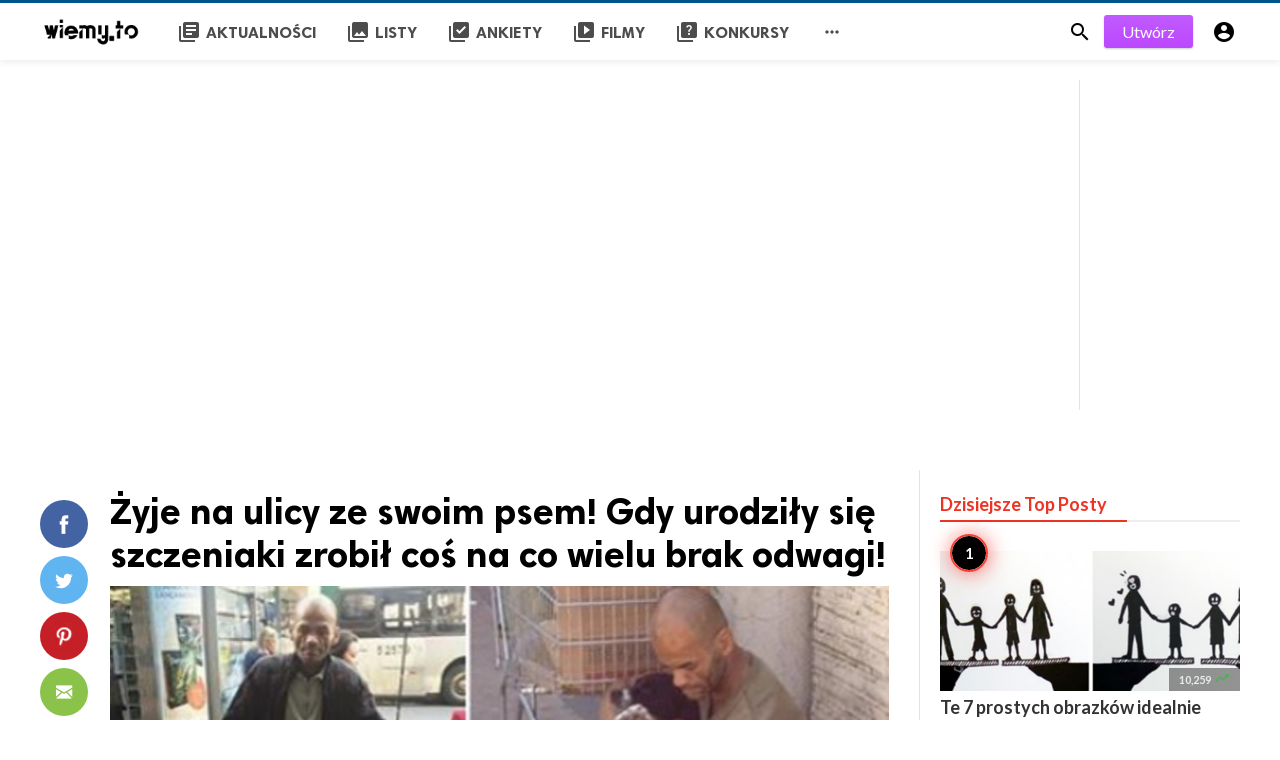

--- FILE ---
content_type: text/html; charset=UTF-8
request_url: https://www.wiemy.to/News/zyje-na-ulicy-ze-swoim-psem-gdy-urodzily-sie-szczeniaki-zrobil-cos-na-co-wielu-brak-odwagi-4744
body_size: 8711
content:
<!doctype html>
<html lang="pl"
>
<head>
<script defer src="https://fundingchoicesmessages.google.com/i/pub-4371220106654477?ers=1" nonce="YtWhAO4PZCl5BjJAEeuCig"></script>
<script nonce="YtWhAO4PZCl5BjJAEeuCig">(function() {function signalGooglefcPresent() {if (!window.frames['googlefcPresent']) {if (document.body) {const iframe = document.createElement('iframe'); iframe.style = 'width: 0; height: 0; border: none; z-index: -1000; left: -1000px; top: -1000px;'; iframe.style.display = 'none'; iframe.name = 'googlefcPresent'; document.body.appendChild(iframe);} else {setTimeout(signalGooglefcPresent, 0);}}}signalGooglefcPresent();})();</script>

    <title>Żyje na ulicy ze swoim psem! Gdy urodziły się szczeniaki zrobił coś na co wielu brak odwagi!</title>
<meta http-equiv="Content-Type" content="text/html; charset=utf-8" />
<meta name="title" content="Żyje na ulicy ze swoim psem! Gdy urodziły się szczeniaki zrobił coś na co wielu brak odwagi!" />
<meta name="viewport" content="width=device-width, minimum-scale=1.0, maximum-scale=1.0, user-scalable=no" />
<meta name="description" content="Psy są wiernymi przyjaciółmi ludzi od zarania dziejów. Słuchają, rozumieją, chronią i dają towarzystwo. Jednak są one również uzależnione od naszej po..." />
<meta name="keywords" content="" />
<meta property="fb:app_id" content="369547158448920" />
<meta property="og:type" content="article" />
<meta property="og:site_name" content="wiemy.to" />
<meta property="og:title" content="Żyje na ulicy ze swoim psem! Gdy urodziły się szczeniaki zrobił coś na co wielu brak odwagi!" />
<meta property="og:description" content="Psy są wiernymi przyjaciółmi ludzi od zarania dziejów. Słuchają, rozumieją, chronią i dają towarzystwo. Jednak są one również uzależnione od naszej po..." />
<meta property="og:url" content="https://www.wiemy.to/News/zyje-na-ulicy-ze-swoim-psem-gdy-urodzily-sie-szczeniaki-zrobil-cos-na-co-wielu-brak-odwagi-4744" />
<meta property="og:locale" content="pl_PL">
<meta property="og:image" content="https://www.wiemy.to/upload/media/posts/2017-10/12/zyje-na-ulicy-ze-swoim-psem-gdy-urodzily-sie-szczeniaki-zrobil-cos-na-co-wielu-brak-odwagi_1507841721-b.jpg" />
<meta name="twitter:card" content="summary" />
<meta name="twitter:site" content="wiemy.to" />
<meta name="twitter:title" content="Żyje na ulicy ze swoim psem! Gdy urodziły się szczeniaki zrobił coś na co wielu brak odwagi!" />
<meta name="twitter:url" content="https://www.wiemy.to/News/zyje-na-ulicy-ze-swoim-psem-gdy-urodzily-sie-szczeniaki-zrobil-cos-na-co-wielu-brak-odwagi-4744" />
<meta name="twitter:description" content="Psy są wiernymi przyjaciółmi ludzi od zarania dziejów. Słuchają, rozumieją, chronią i dają towarzystwo. Jednak są one również uzależnione od naszej po..." />
<meta name="twitter:image" content="https://www.wiemy.to/upload/media/posts/2017-10/12/zyje-na-ulicy-ze-swoim-psem-gdy-urodzily-sie-szczeniaki-zrobil-cos-na-co-wielu-brak-odwagi_1507841721-b.jpg" />
<link rel="shortcut icon" href="https://www.wiemy.to/upload/favicon.png" />

    <link
    href="https://fonts.googleapis.com/css?family=Lato:400,500,600,700&amp;subset=latin,latin-ext"
    rel='stylesheet' type='text/css' />
<link href="https://fonts.googleapis.com/icon?family=Material+Icons" rel="stylesheet" />
<link type="text/css" rel="stylesheet" href="https://www.wiemy.to/assets/css/plugins.css?v=4.8.7" />
<link type="text/css" rel="stylesheet" href="https://www.wiemy.to/assets/css/application.css?v=4.8.7" />


    <style>
body {font-family: Lato, Helvetica, Arial, sans-serif;}
</style>

    <meta property="og:image:width" content="780" />
<meta property="og:image:height" content="440" />

    
    <script defer 
        src="https://pagead2.googlesyndication.com/pagead/js/adsbygoogle.js?client=ca-pub-4371220106654477"
        crossorigin="anonymous"></script>
</head>
<body class="single-post">
<header class="header">
    <div class="header__searchbar">
        <div class="header__searchbar__container">
            <form action="https://www.wiemy.to/search" method="get">
                <input class="header__searchbar__container__input" id="search" type="search" required="" name="q"
                    placeholder="Szukaj:" autocomplete="off">
                <label class="header__searchbar__container__close material-button material-button--icon ripple"
                    for="search"><i class="material-icons">&#xE5CD;</i></label>
            </form>
        </div>
    </div>
    <div class="header__appbar">
        <div class="container">
            <div class="header__appbar--left">
                <div class="header__appbar--left__nav visible-mobile">
                    <i class="material-icons">menu</i>
                </div>
                <div class="header__appbar--left__logo">
                    <a href="https://www.wiemy.to">
     <img class="site-logo" src="https://www.wiemy.to/upload/logo.png" alt="wiemy.to">
</a>
                </div>
                <div class="header__appbar--left__menu hide-mobile">
                    <ul class="level_root header__appbar--left__menu__list">            <li data-id="1" class="menu_item header__appbar--left__menu__list__item ">
            <a href="https://www.wiemy.to/news" class="menu-link  ripple" target="_self">
                        <span class="menu-icon "><i class="material-icons">library_books</i></span>
            <span class="menu-title ">Aktualności</span>
        </a>
        </li>
            <li data-id="3" class="menu_item header__appbar--left__menu__list__item ">
            <a href="https://www.wiemy.to/lists" class="menu-link  ripple" target="_self">
                        <span class="menu-icon "><i class="material-icons">collections</i></span>
            <span class="menu-title ">Listy</span>
        </a>
        </li>
            <li data-id="7" class="menu_item header__appbar--left__menu__list__item ">
            <a href="https://www.wiemy.to/ankiety" class="menu-link  ripple" target="_self">
                        <span class="menu-icon "><i class="material-icons">library_add_check</i></span>
            <span class="menu-title ">Ankiety</span>
        </a>
        </li>
            <li data-id="9" class="menu_item header__appbar--left__menu__list__item ">
            <a href="https://www.wiemy.to/videos" class="menu-link  ripple" target="_self">
                        <span class="menu-icon "><i class="material-icons">video_library</i></span>
            <span class="menu-title ">Filmy</span>
        </a>
        </li>
            <li data-id="5" class="menu_item header__appbar--left__menu__list__item ">
            <a href="https://mojekonkursy.pl/" class="menu-link  ripple" target="_blank">
                        <span class="menu-icon "><i class="material-icons">quiz</i></span>
            <span class="menu-title ">Konkursy</span>
        </a>
        </li>
    </ul>
<ul class="header__appbar--left__menu__list">
    <li class="header__appbar--left__menu__list__item">
        <a class="category-dropdown-button ripple has-dropdown" href="javascript:" data-target="category-dropdown"
            data-align="center">
            <i class="material-icons">&#xE5D3;</i>
        </a>
        <div class="category-dropdown dropdown-container">
            <div class="category-dropdown_sec sec_cat1 clearfix">
                <div class="category-dropdown_community">
                    <div class="community_title">Hej społeczność wiemy.to!</div>
                    <div class="community_desc">  <a href=\"/login\">Zaloguj się</a> lub <a href=\"/register\">zarejestruj,</a> aby tworzyć własne posty. </div>
                </div>

                <div class="reaction-emojis">
                <a href="https://www.wiemy.to/reactions/wspaniale" title="Wspaniale">
        <img alt="Wspaniale" src="https://www.wiemy.to/assets/images/reactions/awesome.gif" width="42" height="42">
    </a>
        <a href="https://www.wiemy.to/reactions/nie%C5%BAle" title="WTF?!">
        <img alt="WTF?!" src="https://www.wiemy.to/assets/images/reactions/nice.png" width="42" height="42">
    </a>
        <a href="https://www.wiemy.to/reactions/kocham%20to%20" title="Kocham TO">
        <img alt="Kocham TO" src="https://www.wiemy.to/assets/images/reactions/loved.gif" width="42" height="42">
    </a>
        <a href="https://www.wiemy.to/reactions/loL" title="Wymiękam">
        <img alt="Wymiękam" src="https://www.wiemy.to/assets/images/reactions/lol.gif" width="42" height="42">
    </a>
        <a href="https://www.wiemy.to/reactions/%C5%9Bmieszne" title="Śmieszne">
        <img alt="Śmieszne" src="https://www.wiemy.to/assets/images/reactions/funny.gif" width="42" height="42">
    </a>
        <a href="https://www.wiemy.to/reactions/pora%C5%BCka%20" title="Porażka">
        <img alt="Porażka" src="https://www.wiemy.to/assets/images/reactions/fail.gif" width="42" height="42">
    </a>
        <a href="https://www.wiemy.to/reactions/omg" title="OMG!">
        <img alt="OMG!" src="https://www.wiemy.to/assets/images/reactions/wow.gif" width="42" height="42">
    </a>
        <a href="https://www.wiemy.to/reactions/co%20to%20ma%20by%C4%87%20" title="Smutne">
        <img alt="Smutne" src="https://www.wiemy.to/assets/images/reactions/cry.gif" width="42" height="42">
    </a>
        </div>
            </div>
            <div class="category-dropdown_sec sec_cat2 clearfix">
                <ul class="level_root ">    </ul>            </div>
            <div class="category-dropdown_sec sec_cat3 clearfix">
                <img class="footer-site-logo" src="https://www.wiemy.to/upload/flogo.png" width="60px" alt="wiemy.to">
                
                <div class="footer-left">
                    <div class="footer-menu clearfix">
                        <ul class="level_root ">    </ul>                    </div>
                    <div class="footer-copyright clearfix">
                        Prawa autorskie © 2025 wiemy.to. Wszelkie prawa zastrzeżone.
                    </div>
                </div>
            </div>
        </div>
    </li>
</ul>
                </div>
            </div>
            <div class="header__appbar--right">
               <div class="header__appbar--right__search">
    <div class="header__appbar--right__search__button material-button material-button--icon ripple">
        <i class="material-icons">&#xE8B6;</i>
    </div>
</div>
                <div class="header__appbar--right__notice">
                    <div class="create-links hor">
        <a class="header__appbar--right__settings__button  has-dropdown button button-create hide-mobile" href="https://www.wiemy.to/create" >Utwórz</a>
        <a class="header__appbar--right__settings__button material-button material-button--icon ripple visible-mobile" href="https://www.wiemy.to/create" ><i class="material-icons">&#xE148;</i></a>
    </div>
                </div>
                <div class="header__appbar--right__settings">
        <a class="header__appbar--right__settings__button material-button material-button--icon ripple"  href="https://www.wiemy.to/login" rel="get:Loginform">
            <i class="material-icons">&#xE853;</i>
        </a>
    </div>
            </div>
        </div>
    </div>
</header>

            
                        <div>
                    <div style="padding-top:80px;/*padding-bottom:70px;*/">
                        <div style="display:flex;justify-content:center;">
                            <div class="clearfix"> </div>
    <div class="ads clearfix">
                   <div class="global-container container post-content content  ">
                <!-- W - header - desktop i mobile -->
<ins class="adsbygoogle"
     style="display:block"
     data-ad-client="ca-pub-4371220106654477"
     data-ad-slot="9389842619"
     data-ad-format="auto"
     data-full-width-responsive="true"></ins>
<script>
     (adsbygoogle = window.adsbygoogle || []).push({});
</script>
<!-- W - header - desktop i mobile -->
           </div>
            </div>
    <div class="clearfix"> </div>
                        </div>
                    </div>
                </div>
            
<div class="drawer">
    <div class="drawer__header clearfix">
        <div class="drawer__header__logo">
            <a href="https://www.wiemy.to">
     <img class="site-logo" src="https://www.wiemy.to/upload/logo.png" alt="wiemy.to">
</a>
        </div>
        <span class="drawer__header__close"><i class="material-icons">&#xE408;</i></span>
    </div>

    <ul class="drawer__menu clearfix">
        <li class="drawer__menu__item drawer__menu__item--active">
            <a class="drawer__menu__item__link" href="https://www.wiemy.to">
                <span class="drawer__menu__item__icon"><i class="material-icons">&#xE88A;</i></span>
                <span class="drawer__menu__item__title">Dom</span>
            </a>
        </li>

        <li data-id="2" class="menu_item drawer__menu__item clearfix ">
            <a href="https://www.wiemy.to/news" class="menu-link drawer__menu__item__link ripple" target="_self">
                        <span class="menu-icon drawer__menu__item__icon"><i class="material-icons">library_books</i></span>
            <span class="menu-title drawer__menu__item__title">News</span>
        </a>
        </li>
            <li data-id="4" class="menu_item drawer__menu__item clearfix ">
            <a href="https://www.wiemy.to/lists" class="menu-link drawer__menu__item__link ripple" target="_self">
                        <span class="menu-icon drawer__menu__item__icon"><i class="material-icons">collections</i></span>
            <span class="menu-title drawer__menu__item__title">Listy</span>
        </a>
        </li>
            <li data-id="8" class="menu_item drawer__menu__item clearfix ">
            <a href="https://www.wiemy.to/ankiety" class="menu-link drawer__menu__item__link ripple" target="_self">
                        <span class="menu-icon drawer__menu__item__icon"><i class="material-icons">library_add_check</i></span>
            <span class="menu-title drawer__menu__item__title">Ankiety</span>
        </a>
        </li>
            <li data-id="10" class="menu_item drawer__menu__item clearfix ">
            <a href="https://www.wiemy.to/videos" class="menu-link drawer__menu__item__link ripple" target="_self">
                        <span class="menu-icon drawer__menu__item__icon"><i class="material-icons">video_library</i></span>
            <span class="menu-title drawer__menu__item__title">Filmy</span>
        </a>
        </li>
            <li data-id="6" class="menu_item drawer__menu__item clearfix ">
            <a href="https://mojekonkursy.pl/" class="menu-link drawer__menu__item__link ripple" target="_blank">
                        <span class="menu-icon drawer__menu__item__icon"><i class="material-icons">quiz</i></span>
            <span class="menu-title drawer__menu__item__title">Konkursy</span>
        </a>
        </li>
    

        <li class=" drawer__menu__item--border">
           <div class="reaction-emojis">
                <a href="https://www.wiemy.to/reactions/wspaniale" title="Wspaniale">
        <img alt="Wspaniale" src="https://www.wiemy.to/assets/images/reactions/awesome.gif" width="42" height="42">
    </a>
        <a href="https://www.wiemy.to/reactions/nie%C5%BAle" title="WTF?!">
        <img alt="WTF?!" src="https://www.wiemy.to/assets/images/reactions/nice.png" width="42" height="42">
    </a>
        <a href="https://www.wiemy.to/reactions/kocham%20to%20" title="Kocham TO">
        <img alt="Kocham TO" src="https://www.wiemy.to/assets/images/reactions/loved.gif" width="42" height="42">
    </a>
        <a href="https://www.wiemy.to/reactions/loL" title="Wymiękam">
        <img alt="Wymiękam" src="https://www.wiemy.to/assets/images/reactions/lol.gif" width="42" height="42">
    </a>
        <a href="https://www.wiemy.to/reactions/%C5%9Bmieszne" title="Śmieszne">
        <img alt="Śmieszne" src="https://www.wiemy.to/assets/images/reactions/funny.gif" width="42" height="42">
    </a>
        <a href="https://www.wiemy.to/reactions/pora%C5%BCka%20" title="Porażka">
        <img alt="Porażka" src="https://www.wiemy.to/assets/images/reactions/fail.gif" width="42" height="42">
    </a>
        <a href="https://www.wiemy.to/reactions/omg" title="OMG!">
        <img alt="OMG!" src="https://www.wiemy.to/assets/images/reactions/wow.gif" width="42" height="42">
    </a>
        <a href="https://www.wiemy.to/reactions/co%20to%20ma%20by%C4%87%20" title="Smutne">
        <img alt="Smutne" src="https://www.wiemy.to/assets/images/reactions/cry.gif" width="42" height="42">
    </a>
        </div>
        </li>
    </ul>

    <div class="footer-left">
        <div class="footer-menu clearfix">
            <ul class="level_root ">    </ul>        </div>
        <div class="footer-copyright clearfix">
            Prawa autorskie © 2025 wiemy.to. Wszelkie prawa zastrzeżone.
        </div>
    </div>
</div>

<div class="content-header hide-mobile">
    <div class="content-header__container container">
        <div class="content-header__container__left">
            <div class="content-header__container__left__home">
                <a href="https://www.wiemy.to"><i class="material-icons">&#xE88A;</i></a>
            </div>
            <div class="content-header__container__left__title">Żyje na ulicy ze swoim psem! Gdy urodziły się szczeniaki zrobił coś na co wielu brak odwagi!</div>
        </div>
        <div class="content-header__container__right">
        </div>
    </div>
    <div class="content-header__progress--container">
        <div class="content-header__progress--container__progress"></div>
    </div>
</div>
<div class="buzz-container">
    
    <div class="global-container container">
        <div class="post-content content">
            <div class="news content-detail-page">
                <article role="main" itemscope itemtype="https://schema.org/NewsArticle" class="news__item clearfix"
    data-type="news" data-id="4744" data-url="https://www.wiemy.to/News/zyje-na-ulicy-ze-swoim-psem-gdy-urodzily-sie-szczeniaki-zrobil-cos-na-co-wielu-brak-odwagi-4744"
    data-title="Żyje na ulicy ze swoim psem! Gdy urodziły się szczeniaki zrobił coś na co wielu brak odwagi!" data-description="Psy są wiernymi przyjaciółmi ludzi od zarania dziejów. Słuchają, rozumieją, chronią i dają towarzystwo. Jednak są one również uzależnione od naszej pomocy i niewątpliwie na nią zasługują." data-keywords="" data-share="0">
    <meta itemprop="mainEntityOfPage" content="https://www.wiemy.to/News/zyje-na-ulicy-ze-swoim-psem-gdy-urodzily-sie-szczeniaki-zrobil-cos-na-co-wielu-brak-odwagi-4744">
<meta itemprop="datePublished" content="2017-10-12T18:55:22+02:00" />
<meta itemprop="dateModified" content="2017-10-12T18:55:22+02:00" />
<meta itemprop="inLanguage" content="pl_PL" />
<meta itemprop="genre" content="news" name="medium" />
<div itemprop="publisher" itemscope itemtype="https://schema.org/Organization">
    <div itemprop="logo" itemscope itemtype="https://schema.org/ImageObject">
        <meta itemprop="url" content="https://www.wiemy.to/upload/logo.png">
        <meta itemprop="width" content="400">
        <meta itemprop="height" content="60">
    </div>
    <meta itemprop="name" content=wiemy.to>
</div>

    <div class="content-body clearfix">
        <div class="content-body--left">
            <div class="content-sticky clearfix">
                <div class="content-share">
    <a class="content-share__item facebook buzz-share-button" data-share-type="facebook" data-type="news" data-id="4744" data-post-url="https://www.wiemy.to/post-share" data-title="Żyje na ulicy ze swoim psem! Gdy urodziły się szczeniaki zrobił coś na co wielu brak odwagi!" data-sef="https://www.wiemy.to/News/zyje-na-ulicy-ze-swoim-psem-gdy-urodzily-sie-szczeniaki-zrobil-cos-na-co-wielu-brak-odwagi-4744">
        <div class="content-share__icon facebook-white"></div>
            </a>
    <a class="content-share__item twitter buzz-share-button" data-share-type="twitter" data-type="news" data-id="4744" data-post-url="https://www.wiemy.to/post-share" data-title="Żyje na ulicy ze swoim psem! Gdy urodziły się szczeniaki zrobił coś na co wielu brak odwagi!" data-sef="https://www.wiemy.to/News/zyje-na-ulicy-ze-swoim-psem-gdy-urodzily-sie-szczeniaki-zrobil-cos-na-co-wielu-brak-odwagi-4744">
        <div class="content-share__icon twitter-white"></div>
            </a>
    <a class="content-share__item pinterest buzz-share-button" data-share-type="pinterest" data-type="news" data-id="4744" data-post-url="https://www.wiemy.to/post-share" data-title="Żyje na ulicy ze swoim psem! Gdy urodziły się szczeniaki zrobił coś na co wielu brak odwagi!" data-sef="https://www.wiemy.to/News/zyje-na-ulicy-ze-swoim-psem-gdy-urodzily-sie-szczeniaki-zrobil-cos-na-co-wielu-brak-odwagi-4744">
        <div class="content-share__icon pinterest-white"></div>
            </a>
    <a class="content-share__item whatsapp buzz-share-button visible-phone" data-type="news" data-id="4744" data-share-type="whatsapp" data-post-url="https://www.wiemy.to/post-share" data-title="Żyje na ulicy ze swoim psem! Gdy urodziły się szczeniaki zrobił coś na co wielu brak odwagi!" data-sef="https://www.wiemy.to/News/zyje-na-ulicy-ze-swoim-psem-gdy-urodzily-sie-szczeniaki-zrobil-cos-na-co-wielu-brak-odwagi-4744">
        <div class="content-share__icon whatsapp-white"></div>
            </a>
    <a class="content-share__item mail buzz-share-button" data-type="news" data-id="4744" data-share-type="mail" data-post-url="https://www.wiemy.to/post-share" data-title="Żyje na ulicy ze swoim psem! Gdy urodziły się szczeniaki zrobił coś na co wielu brak odwagi!" data-sef="https://www.wiemy.to/News/zyje-na-ulicy-ze-swoim-psem-gdy-urodzily-sie-szczeniaki-zrobil-cos-na-co-wielu-brak-odwagi-4744">
        <div class="content-share__icon mail-white"></div>
            </a>
        <div class="content-font hide-phone">
        <div class="content-font__item has-dropdown" data-target="font-dropdown-4744" data-align="left-bottom">
            <span class="content-font__icon"></span>
        </div>
        <div class="font-dropdown font-dropdown-4744 dropdown-container">
            <ul>
                <li class="font-dropdown__item dropdown-container__item ripple has-ripple" data-action="minus">
                    <span class="font-dropdown__item__icon font-dropdown__item__icon--minus"></span>
                </li>
                <li class="font-dropdown__item dropdown-container__item ripple has-ripple" data-action="plus">
                    <span class="font-dropdown__item__icon font-dropdown__item__icon--plus"></span>
                </li>
            </ul>
        </div>
    </div>
        </div>
            </div>
        </div>
        <div class="content-body--right">
            
            <div class="item_category clearfix">
    </div>

            <div class="content-title">
                <h1 itemprop="headline"><a href="https://www.wiemy.to/News/zyje-na-ulicy-ze-swoim-psem-gdy-urodzily-sie-szczeniaki-zrobil-cos-na-co-wielu-brak-odwagi-4744">Żyje na ulicy ze swoim psem! Gdy urodziły się szczeniaki zrobił coś na co wielu brak odwagi!</a></h1>
            </div>

            
            <figure class="content-body__image">
          <img src="https://www.wiemy.to/upload/media/posts/2017-10/12/zyje-na-ulicy-ze-swoim-psem-gdy-urodzily-sie-szczeniaki-zrobil-cos-na-co-wielu-brak-odwagi_1507841721-b.jpg" alt="Żyje na ulicy ze swoim psem! Gdy urodziły się szczeniaki zrobił coś na co wielu brak odwagi!" width="788">
</figure>
<div itemprop="image" itemscope itemtype="https://schema.org/ImageObject">
    <meta itemprop="url" content="https://www.wiemy.to/upload/media/posts/2017-10/12/zyje-na-ulicy-ze-swoim-psem-gdy-urodzily-sie-szczeniaki-zrobil-cos-na-co-wielu-brak-odwagi_1507841721-b.jpg">
    <meta itemprop="width" content="788">
    <meta itemprop="height" content="443">
</div>


            <div class="content-info">
                <div class="clearfix" itemprop="author" itemscope itemtype="https://schema.org/Person">
        <div itemprop="image" itemscope itemtype="https://schema.org/ImageObject">
        <meta itemprop="url" content="https://www.wiemy.to/upload/media/members/avatar/asiula-a853843a90a20a0c561710e3cd0d23fc-b.jpg">
        <meta itemprop="width" content="200">
        <meta itemprop="height" content="200">
    </div>
    <meta itemprop="name" content="Asiula">
                <div class="user-info Męski answerer">
        <div class="avatar left">
            <img src="https://www.wiemy.to/upload/media/members/avatar/asiula-a853843a90a20a0c561710e3cd0d23fc-s.jpg" width="45" height="45"
                alt="Asiula">
        </div>
        <div class="info">
            <a itemprop="name" class="content-info__author"
                href="https://www.wiemy.to/profile/asiula"
                target="_self">Asiula</a>
                        <div class="detail">
                                    opublikowano <time  class="content-info__date">2017-10-12 18:55:22</time>
                                            </div>
        </div>
    </div>
        <div class="content-share__view">
        <b>11,800</b><br>
        wyświetlenia
    </div>
            </div>
            </div>

            
            <div class="content-body__description" itemprop="description">Psy są wiernymi przyjaciółmi ludzi od zarania dziejów. Słuchają, rozumieją, chronią i dają towarzystwo. Jednak są one również uzależnione od naszej pomocy i niewątpliwie na nią zasługują.</div>

            
                            <div style="margin-top:20px;display:flex;justify-content:center;">
                    <div class="clearfix"> </div>
    <div class="ads clearfix">
                   <div class="  ">
                <!-- _post_below_description_desktop -->
<ins class="adsbygoogle"
     style="display:inline-block;width:750px;height:300px"
     data-ad-client="ca-pub-4371220106654477"
     data-ad-slot="4748964453"></ins>
<script>
     (adsbygoogle = window.adsbygoogle || []).push({});
</script>
<!-- _post_below_description_desktop -->
           </div>
            </div>
    <div class="clearfix"> </div>
                </div>
            
            <div class="content-body__detail" itemprop="articleBody">
                <section class="entry fr-view" id="section_0" entry="6187">
    
    
    <style>
    .entry iframe { min-height: 450px !important; }
</style>

    <p>Wie o tym Emerson Aparecido de Albuquerque z São Paulo, który sam nie jest w dobrej sytuacji. Mieszka na ulicy, ale nigdy nie jest sam. Dlaczego? Towarzyszy mu wierna suczka Julie. Gdy na świecie pojawiło się jej siedem szczeniaczków, Emerson nie miał zamiaru się ich pozbyć. Udowodnił, że tam, gdzie są chęci, zawsze znajdzie się sposób na pomoc.</p>

            <small></small>
    
    <div class="clear"></div>
</section>
        
        
                    
            
            
            
                        
            
                        
                                <section class="entry fr-view" id="section_1" entry="6188">
    
    <div class="media">
        <img class="img-responsive" src="https://www.wiemy.to/upload/media/entries/2017-10/12/4744-1-138d2855a4464b625201f2173731d119.jpg"
        alt="">
            </div>

    <style>
    .entry iframe { min-height: 450px !important; }
</style>

    

    
    <div class="clear"></div>
</section>
        
        
                    
            
                            
                <div>Reklama</div>
                <div style="display:flex;justify-content:center;">
                    <div class="clearfix"> </div>
    <div class="ads clearfix">
                   <div class="  ">
                <!-- _post_after_2nd_and_6th_and_8th_desktop -->
<ins class="adsbygoogle"
     style="display:inline-block;width:300px;height:600px"
     data-ad-client="ca-pub-4371220106654477"
     data-ad-slot="6490985603"></ins>
<script>
     (adsbygoogle = window.adsbygoogle || []).push({});
</script>
<!-- _post_after_2nd_and_6th_and_8th_desktop -->
           </div>
            </div>
    <div class="clearfix"> </div>
                </div>
            
            
                        
            
                        
                                <section class="entry fr-view" id="section_2" entry="6189">
    
    
    <style>
    .entry iframe { min-height: 450px !important; }
</style>

    <p>Bez wahania sprzedał swój niewielki dobytek, który znalazł lub otrzymał od ludzi i udał się ze szczeniętami do weterynarza. Od tamtej pory Emerson zarabia pieniądze zbierając butelki wśród śmieci. W ten sposób zyskuje do 15 euro dziennie, co pozwala mu utrzymać Julie i jej potomstwo.<br></p>

            <small></small>
    
    <div class="clear"></div>
</section>
        
        
                    
            
            
            
                        
            
                        
                                <section class="entry fr-view" id="section_3" entry="6190">
    
    
    <div class="embed-containera">
                <iframe id="instagram-embed-" src="https://www.instagram.com/p/76PqioS5m7/embed/captioned/?v=5" allowtransparency="true" frameborder="0" data-instgrm-payload-id="instagram-media-payload-" scrolling="no"></iframe>
                <script async defer src="//platform.instagram.com/pl_PL/embeds.js"></script>
            </div>

<style>
    .entry iframe { min-height: 450px !important; }
</style>

    

    
    <div class="clear"></div>
</section>
        
        
                    
            
            
            
                        
            
                        
                                <section class="entry fr-view" id="section_4" entry="6191">
    
    
    <style>
    .entry iframe { min-height: 450px !important; }
</style>

    <p>Zarabia w ten sposób ok 15 euro każdego dnia, a te pieniądze w całości wydaje na swoją Julie i jej dzieci. Nowy kramik ułatwiłby mu życie, ale musiałby wydać 80 euro, których nie ma…</p>

            <small></small>
    
    <div class="clear"></div>
</section>
        
        
                    
            
            
            
                        
            
                        
                                <section class="entry fr-view" id="section_5" entry="6192">
    
    <div class="media">
        <img class="img-responsive" src="https://www.wiemy.to/upload/media/entries/2017-10/12/4744-5-138d2855a4464b625201f2173731d119.jpg"
        alt="">
            </div>

    <style>
    .entry iframe { min-height: 450px !important; }
</style>

    

    
    <div class="clear"></div>
</section>
        
        
                    
            
            
                            <div>Reklama</div>
                <div style="display:flex;justify-content:center;">
                    <div class="clearfix"> </div>
    <div class="ads clearfix">
                   <div class="  ">
                <!-- _post_after_2nd_and_6th_and_8th_desktop -->
<ins class="adsbygoogle"
     style="display:inline-block;width:300px;height:600px"
     data-ad-client="ca-pub-4371220106654477"
     data-ad-slot="6490985603"></ins>
<script>
     (adsbygoogle = window.adsbygoogle || []).push({});
</script>
<!-- _post_after_2nd_and_6th_and_8th_desktop -->
           </div>
            </div>
    <div class="clearfix"> </div>
                </div>
            
                        
            
                        
                                <section class="entry fr-view" id="section_6" entry="6193">
    
    
    <style>
    .entry iframe { min-height: 450px !important; }
</style>

    <p>Aby jednak zdobyć pieniądze na zabieg sterylizacji dla Julie, postanowił sprzedać cztery szczenięta w nadziei, że trafią do dobrych domów. Trzy pozostałe psy zostały z nim, ponieważ jak stwierdził, nie może zabrać Julie wszystkich dzieci-nawet, jeśli byłoby mu łatwiej. To rodzina, której nie potrafi całkowicie rozdzielić.<br></p>

            <small></small>
    
    <div class="clear"></div>
</section>
        
        
                    
            
            
            
                        
            
                        
                                <section class="entry fr-view" id="section_7" entry="6194">
    
    <div class="media">
        <img class="img-responsive" src="https://www.wiemy.to/upload/media/entries/2017-10/12/4744-7-138d2855a4464b625201f2173731d119.jpg"
        alt="">
            </div>

    <style>
    .entry iframe { min-height: 450px !important; }
</style>

    

    
    <div class="clear"></div>
</section>
        
        
                    
            
            
            
                            <div>Reklama</div>
                <div style="display:flex;justify-content:center;">
                    <div class="clearfix"> </div>
    <div class="ads clearfix">
                   <div class="  ">
                <!-- _post_after_2nd_and_6th_and_8th_desktop -->
<ins class="adsbygoogle"
     style="display:inline-block;width:300px;height:600px"
     data-ad-client="ca-pub-4371220106654477"
     data-ad-slot="6490985603"></ins>
<script>
     (adsbygoogle = window.adsbygoogle || []).push({});
</script>
<!-- _post_after_2nd_and_6th_and_8th_desktop -->
           </div>
            </div>
    <div class="clearfix"> </div>
                </div>
                        
            
                        
                                <section class="entry fr-view" id="section_8" entry="6195">
    
    
    <style>
    .entry iframe { min-height: 450px !important; }
</style>

    <p>To się nazywa bezinteresowna prawdziwa miłość i poświecenie. Wspaniały człowiek!&nbsp;</p><p><br></p><p>Źródło:&nbsp;<a href="https://www.buzzfeed.com" rel="nofollow">https://www.buzzfeed.com</a></p>

            <small></small>
    
    <div class="clear"></div>
</section>
        
        
                    
            
            
            
                        
            
                        
            
                </div>

            <div class="content-tags hide-mobiles">
    </div>

                                    
            <section class="user-reactions" id="reactions4744">
    <div class="colheader sea">
        <h3 class="header-title">TWOJA REAKCJA?</h3>
    </div>
        <div class="clear"></div>
    <div class="percentage-bar">
                <div class="reaction-emoji">
            <div class="bar">
                <span class="count f"  style="height: 68.18181818%;">
                    <span class="count-text">60</span>
                </span>
            </div>
            <a class="postable" rel="nofollow"  href="javascript:void();" data-method="Post" data-target="reactions4744" data-href="https://www.wiemy.to/reactions/wspaniale/4744">
                <img alt="Wspaniale" src="https://www.wiemy.to/assets/images/reactions/awesome.gif" width="50" height="50">
                <span class="text">Wspaniale</span>
            </a>
        </div>
                <div class="reaction-emoji">
            <div class="bar">
                <span class="count f"  style="height: 28.40909091%;">
                    <span class="count-text">25</span>
                </span>
            </div>
            <a class="postable" rel="nofollow"  href="javascript:void();" data-method="Post" data-target="reactions4744" data-href="https://www.wiemy.to/reactions/kocham%20to%20/4744">
                <img alt="Kocham TO" src="https://www.wiemy.to/assets/images/reactions/loved.gif" width="50" height="50">
                <span class="text">Kocham TO</span>
            </a>
        </div>
                <div class="reaction-emoji">
            <div class="bar">
                <span class="count f"  style="height: 2.27272727%;">
                    <span class="count-text">2</span>
                </span>
            </div>
            <a class="postable" rel="nofollow"  href="javascript:void();" data-method="Post" data-target="reactions4744" data-href="https://www.wiemy.to/reactions/nie%C5%BAle/4744">
                <img alt="WTF?!" src="https://www.wiemy.to/assets/images/reactions/nice.png" width="50" height="50">
                <span class="text">WTF?!</span>
            </a>
        </div>
                <div class="reaction-emoji">
            <div class="bar">
                <span class="count f"  style="height: 1.13636364%;">
                    <span class="count-text">1</span>
                </span>
            </div>
            <a class="postable" rel="nofollow"  href="javascript:void();" data-method="Post" data-target="reactions4744" data-href="https://www.wiemy.to/reactions/co%20to%20ma%20by%C4%87%20/4744">
                <img alt="Smutne" src="https://www.wiemy.to/assets/images/reactions/cry.gif" width="50" height="50">
                <span class="text">Smutne</span>
            </a>
        </div>
                <div class="reaction-emoji">
            <div class="bar">
                <span class="count f"  style="height: 0%;">
                    <span class="count-text">0</span>
                </span>
            </div>
            <a class="postable" rel="nofollow"  href="javascript:void();" data-method="Post" data-target="reactions4744" data-href="https://www.wiemy.to/reactions/loL/4744">
                <img alt="Wymiękam" src="https://www.wiemy.to/assets/images/reactions/lol.gif" width="50" height="50">
                <span class="text">Wymiękam</span>
            </a>
        </div>
                <div class="reaction-emoji">
            <div class="bar">
                <span class="count f"  style="height: 0%;">
                    <span class="count-text">0</span>
                </span>
            </div>
            <a class="postable" rel="nofollow"  href="javascript:void();" data-method="Post" data-target="reactions4744" data-href="https://www.wiemy.to/reactions/%C5%9Bmieszne/4744">
                <img alt="Śmieszne" src="https://www.wiemy.to/assets/images/reactions/funny.gif" width="50" height="50">
                <span class="text">Śmieszne</span>
            </a>
        </div>
                <div class="reaction-emoji">
            <div class="bar">
                <span class="count f"  style="height: 0%;">
                    <span class="count-text">0</span>
                </span>
            </div>
            <a class="postable" rel="nofollow"  href="javascript:void();" data-method="Post" data-target="reactions4744" data-href="https://www.wiemy.to/reactions/pora%C5%BCka%20/4744">
                <img alt="Porażka" src="https://www.wiemy.to/assets/images/reactions/fail.gif" width="50" height="50">
                <span class="text">Porażka</span>
            </a>
        </div>
                <div class="reaction-emoji">
            <div class="bar">
                <span class="count f"  style="height: 0%;">
                    <span class="count-text">0</span>
                </span>
            </div>
            <a class="postable" rel="nofollow"  href="javascript:void();" data-method="Post" data-target="reactions4744" data-href="https://www.wiemy.to/reactions/omg/4744">
                <img alt="OMG!" src="https://www.wiemy.to/assets/images/reactions/wow.gif" width="50" height="50">
                <span class="text">OMG!</span>
            </a>
        </div>
            </div>
</section>

            <div style="display:flex;justify-content:center;">
                <div class="clearfix"> </div>
    <div class="ads clearfix">
                   <div class="  ">
                <ins class="adsbygoogle"
     style="display:inline-block;width:300px;height:600px"
     data-ad-client="ca-pub-4371220106654477"
     data-ad-slot="5237613685"></ins>
<script>
     (adsbygoogle = window.adsbygoogle || []).push({});
</script>

           </div>
            </div>
    <div class="clearfix"> </div>
            </div>

            
            
            <div class="content-comments">
    
    
        <div class="colheader ">
        <h3 class="header-title">Rozmowy na Facebooku</h3>
    </div>
    <div class="fb-comments" ref="https://www.wiemy.to/News/zyje-na-ulicy-ze-swoim-psem-gdy-urodzily-sie-szczeniaki-zrobil-cos-na-co-wielu-brak-odwagi-4744" data-numposts="5" data-width="100%"></div>
    
    </div>
        </div>
    </div>
    <div class="clear"></div>
</article>

<style>
    iframe { min-height: 0px !important; }
</style>            </div>
            <div class="content-spinner">
                <svg class="spinner-container" width="45px" height="45px" viewBox="0 0 52 52">
                    <circle class="path" cx="26px" cy="26px" r="20px" fill="none" stroke-width="4px"></circle>
                </svg>
            </div>
        </div>

        <div class="sidebar hide-mobile">
    <div class="sidebar--fixed">
        
        <div class="sidebar-block clearfix">
        <div class="colheader rosy">
            <h3 class="header-title">Dzisiejsze Top <span>Posty</span></h3>
        </div>
        <br>
        <ol class="sidebar-mosts sidebar-mosts--readed">
                            <li class="sidebar-mosts__item ">
                    <a class="sidebar-mosts__item__link" href="https://www.wiemy.to/list/te-7-prostych-obrazkow-idealnie-pokazuje-czym-jest-rozwod-i-kto-cierpi-najbardziej-wzrusza-do-lez-4770" title="Te 7 prostych obrazków idealnie pokazuje czym jest rozwód i kto cierpi najbardziej! Wzrusza do łez!">
                        <figure class="sidebar-mosts__item__body">
                            <div class="sidebar-mosts__item__image">
                                <img class="sidebar-mosts__item__image__item lazyload" data-src="https://www.wiemy.to/upload/media/posts/2017-10/16/te-7-prostych-obrazkow-idealnie-pokazuje-czym-jest-rozwod-i-kto-cierpi-najbardziej-wzrusza-do-lez_1508140655-s.jpg" alt="Te 7 prostych obrazków idealnie pokazuje czym jest rozwód i kto cierpi najbardziej! Wzrusza do łez!"  width="300" height="169">
                            </div>
                            <figcaption class="sidebar-mosts__item__caption">
                                <div class="sidebar-mosts__item__view">
                                    <span class="sidebar-mosts__item__view__count">10,259</span>
                                    <span class="sidebar-mosts__item__view__icon"><i class="material-icons">&#xE8E5;</i></span>
                                </div>
                                <h3 class="sidebar-mosts__item__title">Te 7 prostych obrazków idealnie pokazuje czym jest rozwód i kto cierpi najbardziej! Wzrusza do łez!</h3>
                            </figcaption>

                        </figure>
                    </a>
                </li>
                            <li class="sidebar-mosts__item ">
                    <a class="sidebar-mosts__item__link" href="https://www.wiemy.to/News/te-zdjecia-pokazuja-ze-natura-potrafi-byc-brutalna-niektore-zdjecia-moga-cie-przerazic-4504" title="Te zdjęcia pokazują, ze natura potrafi być brutalna! Niektóre zdjęcia mogą Cię przerazić!">
                        <figure class="sidebar-mosts__item__body">
                            <div class="sidebar-mosts__item__image">
                                <img class="sidebar-mosts__item__image__item lazyload" data-src="https://www.wiemy.to/upload/media/posts/2017-10/25/te-zdjecia-pokazuja-ze-natura-potrafi-byc-brutalna-niektore-zdjecia-moga-cie-przerazic_1508913000-s.jpg" alt="Te zdjęcia pokazują, ze natura potrafi być brutalna! Niektóre zdjęcia mogą Cię przerazić!"  width="300" height="169">
                            </div>
                            <figcaption class="sidebar-mosts__item__caption">
                                <div class="sidebar-mosts__item__view">
                                    <span class="sidebar-mosts__item__view__count">7,782</span>
                                    <span class="sidebar-mosts__item__view__icon"><i class="material-icons">&#xE8E5;</i></span>
                                </div>
                                <h3 class="sidebar-mosts__item__title">Te zdjęcia pokazują, ze natura potrafi być brutalna! Niektóre zdjęcia mogą Cię przerazić!</h3>
                            </figcaption>

                        </figure>
                    </a>
                </li>
                            <li class="sidebar-mosts__item ">
                    <a class="sidebar-mosts__item__link" href="https://www.wiemy.to/News/wygladasz-mi-na-prostytutke--jestes-brzydka-z-twarzy--uczestnik-programu-polsatu-mocna-przegial-30840" title="„Wyglądasz mi na prostytutkę, jesteś brzydka z twarzy” - uczestnik programu Polsatu mocną przegiął">
                        <figure class="sidebar-mosts__item__body">
                            <div class="sidebar-mosts__item__image">
                                <img class="sidebar-mosts__item__image__item lazyload" data-src="https://www.wiemy.to/upload/media/posts/2025-11/06/wygladasz-mi-na-prostytutke-jestes-brzydka-z-twarzy-uczestnik-programu-polsatu-mocna-przegial_1762432697-s.jpg" alt="„Wyglądasz mi na prostytutkę, jesteś brzydka z twarzy” - uczestnik programu Polsatu mocną przegiął"  width="300" height="169">
                            </div>
                            <figcaption class="sidebar-mosts__item__caption">
                                <div class="sidebar-mosts__item__view">
                                    <span class="sidebar-mosts__item__view__count">7,368</span>
                                    <span class="sidebar-mosts__item__view__icon"><i class="material-icons">&#xE8E5;</i></span>
                                </div>
                                <h3 class="sidebar-mosts__item__title">„Wyglądasz mi na prostytutkę, jesteś brzydka z twarzy” - uczestnik programu Polsatu mocną przegiął</h3>
                            </figcaption>

                        </figure>
                    </a>
                </li>
                            <li class="sidebar-mosts__item ">
                    <a class="sidebar-mosts__item__link" href="https://www.wiemy.to/list/10-stylow-ubierania-sie-ktore-przestaja-pasowac-kobiecie-w-okolicach-40-urodzin-zamiast-mlodo-wyglada-smiesznie-5477" title="10 stylów ubierania się, które przestają pasować kobiecie w okolicach 40 urodzin! Zamiast młodo wygląda śmiesznie!">
                        <figure class="sidebar-mosts__item__body">
                            <div class="sidebar-mosts__item__image">
                                <img class="sidebar-mosts__item__image__item lazyload" data-src="https://www.wiemy.to/upload/media/posts/2018-01/22/10-stylow-ubierania-sie-ktore-przestaja-pasowac-kobiecie-w-okolicach-40-urodzin-zamiast-mlodo-wyglad_1516615448-s.jpg" alt="10 stylów ubierania się, które przestają pasować kobiecie w okolicach 40 urodzin! Zamiast młodo wygląda śmiesznie!"  width="300" height="169">
                            </div>
                            <figcaption class="sidebar-mosts__item__caption">
                                <div class="sidebar-mosts__item__view">
                                    <span class="sidebar-mosts__item__view__count">4,805</span>
                                    <span class="sidebar-mosts__item__view__icon"><i class="material-icons">&#xE8E5;</i></span>
                                </div>
                                <h3 class="sidebar-mosts__item__title">10 stylów ubierania się, które przestają pasować kobiecie w okolicach 40 urodzin! Zamiast młodo wygląda śmiesznie!</h3>
                            </figcaption>

                        </figure>
                    </a>
                </li>
                            <li class="sidebar-mosts__item ">
                    <a class="sidebar-mosts__item__link" href="https://www.wiemy.to/News/pozycja-twoich-nog-gdy-siadasz-ujawnia-sekrety-twojego-charakteru-4368" title="Pozycja twoich nóg gdy siadasz ujawnia sekrety Twojego charakteru!">
                        <figure class="sidebar-mosts__item__body">
                            <div class="sidebar-mosts__item__image">
                                <img class="sidebar-mosts__item__image__item lazyload" data-src="https://www.wiemy.to/upload/media/posts/2018-04/13/pozycja-twoich-nog-gdy-siadasz-ujawnia-sekrety-twojego-charakteru_1523606875-s.jpg" alt="Pozycja twoich nóg gdy siadasz ujawnia sekrety Twojego charakteru!"  width="300" height="169">
                            </div>
                            <figcaption class="sidebar-mosts__item__caption">
                                <div class="sidebar-mosts__item__view">
                                    <span class="sidebar-mosts__item__view__count">4,680</span>
                                    <span class="sidebar-mosts__item__view__icon"><i class="material-icons">&#xE8E5;</i></span>
                                </div>
                                <h3 class="sidebar-mosts__item__title">Pozycja twoich nóg gdy siadasz ujawnia sekrety Twojego charakteru!</h3>
                            </figcaption>

                        </figure>
                    </a>
                </li>
                            <li class="sidebar-mosts__item ">
                    <a class="sidebar-mosts__item__link" href="https://www.wiemy.to/News/praca-czyni-wolnym--anna-mucha-zaliczyla-ogromna-wtope-u-wojewodzkiego-i-kedzierskiego-30836" title="„Praca czyni wolnym” - Anna Mucha zaliczyła ogromną wtopę u Wojewódzkiego i Kędzierskiego">
                        <figure class="sidebar-mosts__item__body">
                            <div class="sidebar-mosts__item__image">
                                <img class="sidebar-mosts__item__image__item lazyload" data-src="https://www.wiemy.to/upload/media/posts/2025-11/05/praca-czyni-wolnym-anna-mucha-zaliczyla-ogromna-wtope-u-wojewodzkiego-i-kedzierskiego_1762357635-s.jpg" alt="„Praca czyni wolnym” - Anna Mucha zaliczyła ogromną wtopę u Wojewódzkiego i Kędzierskiego"  width="300" height="169">
                            </div>
                            <figcaption class="sidebar-mosts__item__caption">
                                <div class="sidebar-mosts__item__view">
                                    <span class="sidebar-mosts__item__view__count">1,254</span>
                                    <span class="sidebar-mosts__item__view__icon"><i class="material-icons">&#xE8E5;</i></span>
                                </div>
                                <h3 class="sidebar-mosts__item__title">„Praca czyni wolnym” - Anna Mucha zaliczyła ogromną wtopę u Wojewódzkiego i Kędzierskiego</h3>
                            </figcaption>

                        </figure>
                    </a>
                </li>
                            <li class="sidebar-mosts__item ">
                    <a class="sidebar-mosts__item__link" href="https://www.wiemy.to/list/fotografka-pokazuje-10-prostych-trikow-dzieki-ktorym-wyjdziesz-korzystniej-na-zdjeciu-24351" title="Fotografka pokazuje 10 prostych trików, dzięki którym wyjdziesz korzystniej na zdjęciu">
                        <figure class="sidebar-mosts__item__body">
                            <div class="sidebar-mosts__item__image">
                                <img class="sidebar-mosts__item__image__item lazyload" data-src="https://www.wiemy.to/upload/media/posts/2022-05/17/5f6a484256638851062f870a11261222_1652775313-s.jpg" alt="Fotografka pokazuje 10 prostych trików, dzięki którym wyjdziesz korzystniej na zdjęciu"  width="300" height="169">
                            </div>
                            <figcaption class="sidebar-mosts__item__caption">
                                <div class="sidebar-mosts__item__view">
                                    <span class="sidebar-mosts__item__view__count">1,043</span>
                                    <span class="sidebar-mosts__item__view__icon"><i class="material-icons">&#xE8E5;</i></span>
                                </div>
                                <h3 class="sidebar-mosts__item__title">Fotografka pokazuje 10 prostych trików, dzięki którym wyjdziesz korzystniej na zdjęciu</h3>
                            </figcaption>

                        </figure>
                    </a>
                </li>
                            <li class="sidebar-mosts__item ">
                    <a class="sidebar-mosts__item__link" href="https://www.wiemy.to/list/najciekawsze-zdjecia-i-postacie-uchwycone-w-nowojorskim-metrze-30828" title="Najciekawsze zdjęcia i postacie uchwycone w nowojorskim metrze">
                        <figure class="sidebar-mosts__item__body">
                            <div class="sidebar-mosts__item__image">
                                <img class="sidebar-mosts__item__image__item lazyload" data-src="https://www.wiemy.to/upload/media/posts/2025-11/04/najciekawsze-zdjecia-i-postacie-uchwycone-w-nowojorskim-metrze_1762260464-s.jpg" alt="Najciekawsze zdjęcia i postacie uchwycone w nowojorskim metrze"  width="300" height="169">
                            </div>
                            <figcaption class="sidebar-mosts__item__caption">
                                <div class="sidebar-mosts__item__view">
                                    <span class="sidebar-mosts__item__view__count">866</span>
                                    <span class="sidebar-mosts__item__view__icon"><i class="material-icons">&#xE8E5;</i></span>
                                </div>
                                <h3 class="sidebar-mosts__item__title">Najciekawsze zdjęcia i postacie uchwycone w nowojorskim metrze</h3>
                            </figcaption>

                        </figure>
                    </a>
                </li>
                            <li class="sidebar-mosts__item ">
                    <a class="sidebar-mosts__item__link" href="https://www.wiemy.to/list/16-zdjec-osob-ktore-najprawdopodobniej-mialy-gorszy-dzien-od-ciebie-25926" title="16 zdjęć osób, które najprawdopodobniej miały gorszy dzień od ciebie">
                        <figure class="sidebar-mosts__item__body">
                            <div class="sidebar-mosts__item__image">
                                <img class="sidebar-mosts__item__image__item lazyload" data-src="https://www.wiemy.to/upload/media/posts/2022-10/31/e0a7ec21d18a9dce56123ae18bc35b57_1667207830-s.jpg" alt="16 zdjęć osób, które najprawdopodobniej miały gorszy dzień od ciebie"  width="300" height="169">
                            </div>
                            <figcaption class="sidebar-mosts__item__caption">
                                <div class="sidebar-mosts__item__view">
                                    <span class="sidebar-mosts__item__view__count">669</span>
                                    <span class="sidebar-mosts__item__view__icon"><i class="material-icons">&#xE8E5;</i></span>
                                </div>
                                <h3 class="sidebar-mosts__item__title">16 zdjęć osób, które najprawdopodobniej miały gorszy dzień od ciebie</h3>
                            </figcaption>

                        </figure>
                    </a>
                </li>
                            <li class="sidebar-mosts__item ">
                    <a class="sidebar-mosts__item__link" href="https://www.wiemy.to/News/to-az-silnik-wypadl-wariacie-ziomki-nagrali-dzwona-golfem-i-zrobili-relacje-18936" title="„To, aż silnik wypadł wariacie” Ziomki nagrali dzwona Golfem i zrobili relację">
                        <figure class="sidebar-mosts__item__body">
                            <div class="sidebar-mosts__item__image">
                                <img class="sidebar-mosts__item__image__item lazyload" data-src="https://www.wiemy.to/upload/media/posts/2020-11/09/277f500fd2fad7cadaf207df1e7d7d89_1604923402-s.jpg" alt="„To, aż silnik wypadł wariacie” Ziomki nagrali dzwona Golfem i zrobili relację"  width="300" height="169">
                            </div>
                            <figcaption class="sidebar-mosts__item__caption">
                                <div class="sidebar-mosts__item__view">
                                    <span class="sidebar-mosts__item__view__count">645</span>
                                    <span class="sidebar-mosts__item__view__icon"><i class="material-icons">&#xE8E5;</i></span>
                                </div>
                                <h3 class="sidebar-mosts__item__title">„To, aż silnik wypadł wariacie” Ziomki nagrali dzwona Golfem i zrobili relację</h3>
                            </figcaption>

                        </figure>
                    </a>
                </li>
                    </ol>
    </div>

<style>
    .sidebar-block {
        margin-top: -1px;
    }
</style>
        <div class="sidebar-block clearfix">
    <div class="colheader sea">
        <h3 class="header-title">Połącz się ze społecznością</h3>
    </div>
    <div class="social_links">
                <a href="https://www.facebook.com/wiemy.to" class="social-facebook" target="_blank" rel="nofollow">
            <img width="26px" src="https://www.wiemy.to/assets/images/social_icons/facebook.svg" />
            <span>Polub nas na Facebooku</span>
        </a>
                <a href="https://twitter.com/wiemyto" class="social-twitter" target="_blank" rel="nofollow">
            <img width="26px" src="https://www.wiemy.to/assets/images/social_icons/twitter.svg" />
            <span>Śledź nas na Twiterze</span>
        </a>
            </div>
</div>

            </div>
</div>
    </div>
</div>

<span class="back-to-top hide-mobile"><i class="material-icons">&#xE316;</i></span>
<div class="clear"></div>
<footer class="footer-bottom category-dropdown_sec sec_cat3 clearfix clearfix">
    <div class="container">
        <img class="footer-site-logo" src="https://www.wiemy.to/upload/flogo.png" width="60px" alt="">
        <div class="footer-left">
            <div class="footer-menu clearfix">
    <ul class="level_root ">    </ul>
</div>
            <div class="footer-copyright clearfix">
    Prawa autorskie © 2025 wiemy.to. Wszelkie prawa zastrzeżone.
</div>
        </div>

            </div>
</footer>

<script>
    var buzzy_base_url ="https://www.wiemy.to";
    var buzzy_language ="pl_PL";
    var buzzy_facebook_app ="369547158448920";
</script>
<script src="https://www.wiemy.to/assets/js/manifest.js?v=4.8.7"></script>
<script src="https://www.wiemy.to/assets/js/vendor.js?v=4.8.7"></script>
<script src="https://www.wiemy.to/assets/js/app.min.js?v=4.8.7"></script>


<div id="auth-modal" class="modal auth-modal"></div>

<div id="fb-root"></div>

<div class="hide">
    <input name="_requesttoken" id="requesttoken" type="hidden" value="J5rfPaLdDJsGtQdNaIfSkxVBBqfV0Y5FfVeSkBsf" />
</div>

<script>
    if($(".news").length) {
        $(".news").buzzAutoLoad({
            item: ".news__item"
        });
    }
</script>

<!-- Google tag (gtag.js) -->
<script defer src="https://www.googletagmanager.com/gtag/js?id=G-S2FBRGBNLB"></script>
<script>
  window.dataLayer = window.dataLayer || [];
  function gtag(){dataLayer.push(arguments);}
  gtag('js', new Date());

  gtag('config', 'G-S2FBRGBNLB');
</script>

<script type="text/javascript">
    (function(c,l,a,r,i,t,y){
        c[a]=c[a]||function(){(c[a].q=c[a].q||[]).push(arguments)};
        t=l.createElement(r);t.async=1;t.src="https://www.clarity.ms/tag/"+i;
        y=l.getElementsByTagName(r)[0];y.parentNode.insertBefore(t,y);
    })(window, document, "clarity", "script", "e4dk6kjaod");
</script>
</body>
</html>




--- FILE ---
content_type: text/html; charset=utf-8
request_url: https://www.google.com/recaptcha/api2/aframe
body_size: 258
content:
<!DOCTYPE HTML><html><head><meta http-equiv="content-type" content="text/html; charset=UTF-8"></head><body><script nonce="N5i6ovFy0swUgkLNq1JT8w">/** Anti-fraud and anti-abuse applications only. See google.com/recaptcha */ try{var clients={'sodar':'https://pagead2.googlesyndication.com/pagead/sodar?'};window.addEventListener("message",function(a){try{if(a.source===window.parent){var b=JSON.parse(a.data);var c=clients[b['id']];if(c){var d=document.createElement('img');d.src=c+b['params']+'&rc='+(localStorage.getItem("rc::a")?sessionStorage.getItem("rc::b"):"");window.document.body.appendChild(d);sessionStorage.setItem("rc::e",parseInt(sessionStorage.getItem("rc::e")||0)+1);localStorage.setItem("rc::h",'1762472170379');}}}catch(b){}});window.parent.postMessage("_grecaptcha_ready", "*");}catch(b){}</script></body></html>

--- FILE ---
content_type: application/javascript; charset=utf-8
request_url: https://fundingchoicesmessages.google.com/f/AGSKWxXaPA9E5tvfTAWhn4jvLgF7l4Es4ZGfMs3kDpen483hZ68AftFq1ijfCa4wlm5U9io_ej-Qi16k42Z5BUwQ60youn3El_V7MX2yn4OiUJAbPWzQRPSgFcSwihgMgguxjhnqM9BWV8_QB_Izn_woktDZi1YAnvVyUPVKMYuxu2eWX-uQAVSXimK9BzCC/_.com/pm/ad-.biz/ad2//adpage--adsmanager/_adbreak.
body_size: -1280
content:
window['83545a4f-3e64-4a19-be6b-c75c8ca788f3'] = true;